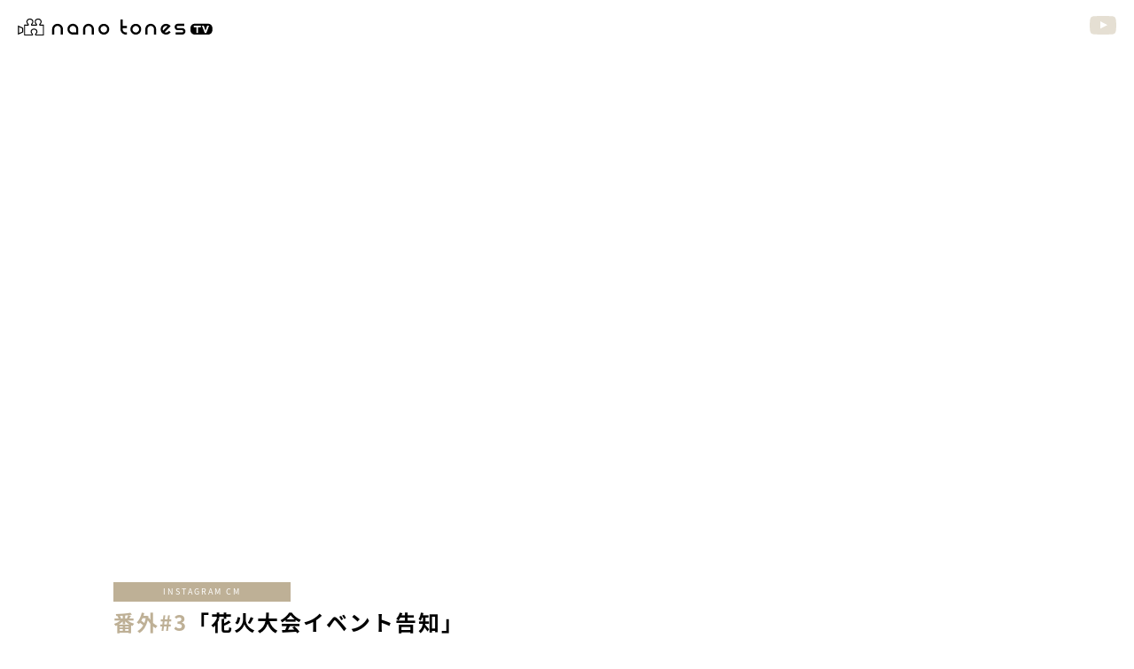

--- FILE ---
content_type: text/html
request_url: https://tv.nano-tones.com/video/b003/
body_size: 12346
content:
<!DOCTYPE html>
<html lang="ja">

<head>
<meta charset="UTF-8">
<meta name="viewport" content="width=device-width,initial-scale=1,maximum-scale=1,user-scalable=no">
<meta name="format-detection" content="telephone=no">
<link rel="shortcut icon" type="image/x-icon" href="/common/img/favicon.ico">
<link rel="apple-touch-icon" href="/common/img/apple-touch-icon.png">
<title>花火大会イベント告知｜nano tones TV</title>
<meta name="description" content="圧倒的な映像美Nano-Tonesの動画チャンネルです。人生を豊かにする様々な「個（Nano）」が作り出す想いやものを描き出し、皆さまの人生の「彩り（Tones）」を鮮やかにするお手伝いをします。">
<meta name="keywords" content="映像制作,動画制作">

<!-- +OGP setting+ -->
<meta property="og:title" content="花火大会イベント告知｜nano tones TV">
<meta property="og:url" content="http://tv.nano-tones.com/video/b003/">
<meta property="og:description" content="圧倒的な映像美Nano-Tonesの動画チャンネルです。人生を豊かにする様々な「個（Nano）」が作り出す想いやものを描き出し、皆さまの人生の「彩り（Tones）」を鮮やかにするお手伝いをします。">
<meta property="og:type" content="website">
<meta property="og:image" content="img/OGP.jpg">
<meta property="og:site_name" content="nano tones TV">
<!-- +OGP setting+ -->

<!-- +styleSheetSetting+ -->
<link rel="stylesheet" href="/common/css/base.css">
<link rel="stylesheet" href="/common/css/component.css">
<link rel="stylesheet" href="/common/css/jquery-ui.css">
<link href="https://fonts.googleapis.com/earlyaccess/notosansjapanese.css" rel="stylesheet" />
<!-- +styleSheetSetting+ -->

<!-- +svgSprite+ -->
<svg display="none" version="1.1" xmlns="http://www.w3.org/2000/svg" xmlns:xlink="http://www.w3.org/1999/xlink">
<defs>

<!-- logoA(tate) -->
<symbol symbol id="svgLogoA" viewBox="0 0 369.493 139.186">
<g>
	<path d="M236.688,78.027h-36.004c-1.131,0-2.736-0.146-3.639-1.41c-0.988-1.387-0.373-3.178-0.107-3.943l0.07-0.178
		c0.695-1.457,1.783-2.876,2.746-4.132c0.707-0.922,1.439-1.877,1.652-2.41l0.148-0.316c0.877-1.625,1.342-3.405,1.342-5.152
		c0-5.683-4.971-9.968-11.563-9.968c-6.588,0-11.561,4.286-11.561,9.968c0,1.768,0.475,3.568,1.373,5.207l0.182,0.327
		c0.008,0.013,0.014,0.024,0.02,0.036l0.193,0.358c0.33,0.542,0.879,1.257,1.412,1.954c0.959,1.252,2.045,2.671,2.738,4.128
		l0.074,0.178c0.264,0.766,0.881,2.557-0.107,3.943c-0.904,1.264-2.508,1.41-3.639,1.41h-36.037V29.062h16.564
		c0.395,0,0.652-0.029,0.816-0.059c-0.029-0.158-0.088-0.4-0.207-0.761c-0.566-1.153-1.549-2.433-2.414-3.564
		c-0.861-1.126-1.613-2.105-2.043-3.017l-0.021-0.024l-0.094-0.171c-0.02-0.036-0.039-0.073-0.059-0.109l-0.15-0.284
		c-1.072-2.103-1.639-4.399-1.639-6.669c0-7.868,6.641-13.801,15.447-13.801c8.809,0,15.449,5.933,15.449,13.801
		c0,2.378-0.621,4.786-1.799,6.97c-0.4,0.993-1.219,2.063-2.17,3.302c-0.869,1.133-1.852,2.414-2.416,3.567
		c-0.121,0.361-0.178,0.604-0.205,0.761c0.16,0.03,0.42,0.059,0.813,0.059h18.994c0.393,0,0.648-0.029,0.813-0.059
		c-0.027-0.158-0.084-0.4-0.205-0.762c-0.568-1.153-1.549-2.432-2.414-3.564c-0.863-1.127-1.611-2.106-2.045-3.019
		c-0.023-0.042-0.045-0.076-0.063-0.106l-0.051-0.087c-1.207-2.208-1.848-4.65-1.848-7.063c0-7.868,6.643-13.801,15.449-13.801
		c8.809,0,15.447,5.933,15.447,13.801c0,2.378-0.619,4.786-1.797,6.97c-0.4,0.993-1.223,2.064-2.172,3.303
		c-0.869,1.132-1.852,2.413-2.418,3.566c-0.117,0.361-0.178,0.604-0.205,0.762c0.162,0.03,0.42,0.059,0.816,0.059h16.529V78.027z
		 M199.963,74.55c0.156,0.025,0.387,0.047,0.721,0.047h32.576V32.492h-13.102c-1.158,0-2.799-0.149-3.717-1.435
		c-0.887-1.242-0.551-2.732-0.105-4.025l0.074-0.178c0.715-1.501,1.838-2.97,2.83-4.266c0.736-0.957,1.496-1.948,1.719-2.507
		l0.141-0.305c0.92-1.694,1.406-3.551,1.406-5.374c0-5.913-5.168-10.371-12.02-10.371s-12.02,4.458-12.02,10.371
		c0,1.823,0.486,3.682,1.406,5.375l0.209,0.375c0.004,0.014,0.012,0.029,0.02,0.045l0.109,0.199l-0.002,0.006
		c0.326,0.58,0.951,1.396,1.559,2.189c0.99,1.294,2.115,2.762,2.83,4.263l0.07,0.178c0.27,0.782,0.9,2.614-0.104,4.024
		c-0.918,1.286-2.561,1.435-3.715,1.435h-18.994c-1.154,0-2.797-0.149-3.715-1.435c-1.006-1.411-0.375-3.242-0.105-4.024
		l0.074-0.178c0.713-1.502,1.84-2.971,2.83-4.266c0.734-0.958,1.496-1.948,1.717-2.506l0.145-0.305
		c0.916-1.694,1.404-3.551,1.404-5.374c0-5.913-5.168-10.371-12.021-10.371c-6.85,0-12.018,4.458-12.018,10.371
		c0,1.839,0.494,3.711,1.428,5.415l0.188,0.335c0.006,0.013,0.012,0.026,0.02,0.041l0.197,0.367
		c0.344,0.565,0.914,1.308,1.467,2.032c0.992,1.294,2.115,2.762,2.83,4.263l0.072,0.178c0.445,1.293,0.781,2.783-0.105,4.025
		c-0.916,1.286-2.559,1.435-3.715,1.435h-13.135v42.105h32.608c0.332,0,0.566-0.021,0.719-0.047
		c-0.027-0.148-0.084-0.361-0.186-0.666c-0.543-1.109-1.488-2.342-2.324-3.434c-0.822-1.074-1.537-2.009-1.961-2.884l-0.012-0.012
		l-0.117-0.215c-0.025-0.043-0.049-0.085-0.07-0.127l-0.139-0.267c-1.039-2.038-1.584-4.263-1.584-6.462
		c0-7.638,6.443-13.398,14.988-13.398c8.549,0,14.992,5.76,14.992,13.398c0,2.309-0.604,4.646-1.744,6.766
		c-0.393,0.966-1.188,2.002-2.107,3.201c-0.836,1.092-1.779,2.324-2.326,3.434C200.047,74.189,199.992,74.402,199.963,74.55z
		 M117.338,74.156V32.955l23.406,10.678v19.646L117.338,74.156z M120.767,38.29v30.489l16.55-7.688V45.838L120.767,38.29z"/>
	<g>
		<path d="M2.098,121.382c0.639-1.48,1.517-2.779,2.633-3.895s2.422-1.994,3.923-2.635
			c1.499-0.639,3.091-0.959,4.774-0.959c1.718,0,3.32,0.32,4.801,0.959c1.48,0.641,2.787,1.52,3.922,2.635
			c1.133,1.115,2.021,2.414,2.663,3.895c0.638,1.482,0.959,3.082,0.959,4.803v12.344H20.89v-12.344c0-1.025-0.191-1.984-0.575-2.883
			c-0.384-0.895-0.916-1.682-1.592-2.359c-0.678-0.676-1.474-1.207-2.386-1.592c-0.916-0.383-1.886-0.574-2.908-0.574
			c-1.025,0-1.986,0.191-2.881,0.574c-0.897,0.385-1.683,0.916-2.36,1.592c-0.677,0.678-1.207,1.465-1.591,2.359
			c-0.385,0.898-0.576,1.857-0.576,2.883v12.344H1.137v-12.344C1.137,124.464,1.457,122.865,2.098,121.382z M48.432,113.839
			c1.72,0,3.319,0.32,4.802,0.959c1.48,0.641,2.779,1.52,3.896,2.635c1.114,1.115,1.993,2.412,2.633,3.896
			c0.639,1.48,0.961,3.08,0.961,4.799v12.346H48.432c-1.683,0-3.274-0.318-4.772-0.961c-1.5-0.641-2.817-1.525-3.95-2.66
			c-1.135-1.133-2.022-2.451-2.663-3.951c-0.64-1.5-0.959-3.09-0.959-4.773c0-1.719,0.32-3.318,0.959-4.799
			c0.64-1.484,1.527-2.781,2.663-3.896c1.133-1.115,2.45-1.994,3.95-2.635C45.158,114.159,46.749,113.839,48.432,113.839z
			 M55.84,133.591v-7.463c0-1.023-0.193-1.984-0.577-2.881s-0.915-1.682-1.59-2.359c-0.679-0.676-1.464-1.207-2.36-1.59
			c-0.897-0.385-1.857-0.576-2.881-0.576c-1.023,0-1.993,0.191-2.907,0.576c-0.915,0.383-1.71,0.914-2.386,1.59
			c-0.678,0.678-1.208,1.463-1.592,2.359c-0.384,0.896-0.575,1.857-0.575,2.881c0,1.025,0.191,1.996,0.575,2.908
			c0.384,0.916,0.914,1.711,1.592,2.387c0.676,0.678,1.472,1.207,2.386,1.59c0.914,0.387,1.884,0.578,2.907,0.578H55.84z
			 M72.733,121.382c0.64-1.48,1.517-2.779,2.633-3.895c1.115-1.115,2.422-1.994,3.922-2.635c1.5-0.639,3.092-0.959,4.776-0.959
			c1.717,0,3.319,0.32,4.8,0.959c1.48,0.641,2.788,1.52,3.922,2.635s2.02,2.414,2.661,3.895c0.639,1.482,0.961,3.082,0.961,4.803
			v12.344h-4.884v-12.344c0-1.025-0.19-1.984-0.577-2.883c-0.382-0.895-0.914-1.682-1.59-2.359
			c-0.678-0.676-1.474-1.207-2.386-1.592c-0.916-0.383-1.885-0.574-2.907-0.574c-1.025,0-1.986,0.191-2.881,0.574
			c-0.896,0.385-1.682,0.916-2.36,1.592c-0.677,0.678-1.206,1.465-1.59,2.359c-0.386,0.898-0.577,1.857-0.577,2.883v12.344h-4.883
			v-12.344C71.772,124.464,72.092,122.865,72.733,121.382z M106.75,126.238c0-1.719,0.318-3.32,0.959-4.801s1.518-2.777,2.635-3.896
			c1.114-1.113,2.424-1.992,3.925-2.631c1.497-0.641,3.088-0.961,4.772-0.961c1.719,0,3.318,0.32,4.8,0.961
			c1.481,0.639,2.789,1.518,3.924,2.631c1.133,1.119,2.02,2.416,2.661,3.896c0.639,1.48,0.959,3.082,0.959,4.801
			c0,1.684-0.32,3.273-0.959,4.773c-0.642,1.5-1.528,2.816-2.661,3.951c-1.135,1.135-2.442,2.021-3.924,2.662
			c-1.481,0.639-3.081,0.959-4.8,0.959c-1.685,0-3.275-0.32-4.772-0.959c-1.501-0.641-2.811-1.527-3.925-2.662
			c-1.117-1.135-1.994-2.451-2.635-3.951S106.75,127.921,106.75,126.238z M111.579,126.238c0,1.025,0.191,1.994,0.575,2.908
			c0.386,0.914,0.915,1.711,1.592,2.387c0.676,0.678,1.472,1.207,2.386,1.59c0.914,0.387,1.885,0.578,2.91,0.578
			c1.023,0,1.992-0.191,2.907-0.578c0.914-0.383,1.71-0.912,2.388-1.59c0.674-0.676,1.206-1.473,1.59-2.387
			c0.385-0.914,0.578-1.883,0.578-2.908c0-1.023-0.193-1.982-0.578-2.879c-0.384-0.896-0.916-1.684-1.59-2.361
			c-0.678-0.676-1.474-1.207-2.388-1.59c-0.915-0.385-1.884-0.576-2.907-0.576c-1.025,0-1.996,0.191-2.91,0.576
			c-0.914,0.383-1.71,0.914-2.386,1.59c-0.677,0.678-1.206,1.465-1.592,2.361C111.77,124.255,111.579,125.214,111.579,126.238z
			 M171.795,133.591v4.883h-2.414c-1.684,0-3.275-0.318-4.773-0.961c-1.5-0.641-2.818-1.525-3.951-2.66
			c-1.135-1.133-2.02-2.451-2.66-3.951s-0.961-3.09-0.961-4.773v-22.166h4.883v14.814h9.877v4.883h-9.877v2.469
			c0,1.025,0.193,1.996,0.578,2.908c0.383,0.916,0.912,1.711,1.59,2.387c0.678,0.678,1.471,1.207,2.387,1.59
			c0.912,0.387,1.883,0.578,2.908,0.578H171.795z M179.637,126.238c0-1.719,0.318-3.32,0.959-4.801
			c0.637-1.48,1.518-2.777,2.633-3.896c1.113-1.113,2.424-1.992,3.924-2.631c1.5-0.641,3.09-0.961,4.773-0.961
			c1.719,0,3.318,0.32,4.803,0.961c1.48,0.639,2.787,1.518,3.922,2.631c1.133,1.119,2.02,2.416,2.66,3.896
			c0.639,1.48,0.961,3.082,0.961,4.801c0,1.684-0.322,3.273-0.961,4.773c-0.641,1.5-1.527,2.816-2.66,3.951
			c-1.135,1.135-2.441,2.021-3.922,2.662c-1.484,0.639-3.084,0.959-4.803,0.959c-1.684,0-3.273-0.32-4.773-0.959
			c-1.5-0.641-2.811-1.527-3.924-2.662c-1.115-1.135-1.996-2.451-2.633-3.951C179.955,129.511,179.637,127.921,179.637,126.238z
			 M184.463,126.238c0,1.025,0.193,1.994,0.578,2.908c0.383,0.914,0.912,1.711,1.59,2.387c0.676,0.678,1.471,1.207,2.387,1.59
			c0.914,0.387,1.881,0.578,2.908,0.578c1.023,0,1.992-0.191,2.906-0.578c0.914-0.383,1.711-0.912,2.387-1.59
			c0.678-0.676,1.209-1.473,1.592-2.387s0.576-1.883,0.576-2.908c0-1.023-0.193-1.982-0.576-2.879s-0.914-1.684-1.592-2.361
			c-0.676-0.676-1.473-1.207-2.387-1.59c-0.914-0.385-1.883-0.576-2.906-0.576c-1.027,0-1.994,0.191-2.908,0.576
			c-0.916,0.383-1.711,0.914-2.387,1.59c-0.678,0.678-1.207,1.465-1.59,2.361C184.656,124.255,184.463,125.214,184.463,126.238z
			 M214.592,121.382c0.637-1.48,1.516-2.779,2.631-3.895s2.426-1.994,3.924-2.635c1.5-0.639,3.092-0.959,4.775-0.959
			c1.719,0,3.316,0.32,4.799,0.959c1.482,0.641,2.789,1.52,3.924,2.635c1.133,1.115,2.02,2.414,2.662,3.895
			c0.639,1.482,0.959,3.082,0.959,4.803v12.344h-4.883v-12.344c0-1.025-0.193-1.984-0.576-2.883
			c-0.385-0.895-0.914-1.682-1.592-2.359c-0.678-0.676-1.473-1.207-2.387-1.592c-0.916-0.383-1.885-0.574-2.906-0.574
			c-1.027,0-1.986,0.191-2.881,0.574c-0.898,0.385-1.684,0.916-2.359,1.592c-0.678,0.678-1.207,1.465-1.592,2.359
			c-0.385,0.898-0.576,1.857-0.576,2.883v12.344h-4.885v-12.344C213.629,124.464,213.951,122.865,214.592,121.382z M267.889,129.804
			l3.455,3.457l-1.699,1.701c-1.172,1.17-2.508,2.066-4.008,2.688c-1.498,0.623-3.072,0.934-4.717,0.934
			c-1.646,0-3.219-0.311-4.719-0.934c-1.5-0.621-2.834-1.518-4.006-2.688c-1.207-1.207-2.104-2.57-2.688-4.088
			c-0.586-1.518-0.879-3.063-0.879-4.637c0-1.572,0.293-3.107,0.879-4.609c0.584-1.498,1.48-2.852,2.688-4.059
			s2.57-2.111,4.088-2.717c1.516-0.604,3.064-0.904,4.637-0.904s3.117,0.301,4.637,0.904c1.516,0.605,2.881,1.51,4.088,2.717
			l1.699,1.701l-13.662,13.66c1.391,0.695,2.863,0.926,4.418,0.688c1.553-0.238,2.918-0.941,4.086-2.113L267.889,129.804z
			 M255.654,120.97c-1.467,1.465-2.197,3.221-2.197,5.268c0,1.135,0.258,2.213,0.768,3.238c0.439-0.439,1.107-1.105,2.004-2.004
			c0.895-0.895,1.846-1.846,2.852-2.852c1.008-1.008,1.977-1.967,2.908-2.883c0.934-0.912,1.656-1.625,2.168-2.139
			c-1.391-0.693-2.861-0.932-4.416-0.713S256.824,119.8,255.654,120.97z M302.723,113.839v4.883h-14.869
			c-0.697,0-1.281,0.236-1.754,0.713c-0.477,0.477-0.715,1.061-0.715,1.756s0.238,1.289,0.715,1.783
			c0.473,0.492,1.057,0.74,1.754,0.74h9.877c1.021,0,1.984,0.193,2.881,0.576c0.895,0.385,1.682,0.906,2.357,1.564
			s1.209,1.436,1.592,2.332c0.385,0.896,0.576,1.855,0.576,2.879c0,1.025-0.191,1.986-0.576,2.881
			c-0.383,0.896-0.916,1.684-1.592,2.359c-0.676,0.678-1.463,1.207-2.357,1.592c-0.896,0.383-1.859,0.576-2.881,0.576h-14.814
			v-4.883h14.814c0.73,0,1.334-0.238,1.811-0.713c0.475-0.477,0.711-1.08,0.711-1.813c0-0.693-0.236-1.279-0.711-1.756
			c-0.477-0.475-1.08-0.713-1.811-0.713h-9.877c-1.023,0-1.984-0.191-2.881-0.574c-0.896-0.385-1.674-0.914-2.332-1.592
			c-0.66-0.678-1.178-1.463-1.563-2.359s-0.578-1.857-0.578-2.881s0.193-1.984,0.578-2.881c0.385-0.895,0.902-1.674,1.563-2.332
			c0.658-0.658,1.436-1.18,2.332-1.563c0.896-0.385,1.857-0.576,2.881-0.576H302.723z"/>
		<path d="M358.52,112.976h-31.371c-5.563,0-10.072,4.508-10.072,10.07v5.32c0,5.561,4.51,10.068,10.072,10.068h31.371
			c5.563,0,10.07-4.508,10.07-10.068v-5.32C368.59,117.484,364.082,112.976,358.52,112.976z M341.5,121.476h-6.467v13.373h-3.793
			v-13.373h-6.361v-3.645H341.5V121.476z M354.189,134.849h-3.426l-6.596-17.018h4.432l3.891,11.818l3.891-11.818h4.408
			L354.189,134.849z"/>
	</g>
</g>
</symbol>



<!-- logoB(yoko) -->
<symbol symbol id="svgLogoB" viewBox="0 0 436.195 39.133">
<g>
	<g>
		<path d="M77.958,19.674c0.627-1.454,1.489-2.728,2.584-3.823c1.094-1.094,2.377-1.956,3.849-2.584
			c1.471-0.628,3.033-0.942,4.685-0.942c1.686,0,3.256,0.314,4.71,0.942c1.453,0.628,2.736,1.49,3.849,2.584
			c1.112,1.096,1.982,2.369,2.611,3.823c0.627,1.452,0.942,3.024,0.942,4.71V36.5h-4.792V24.384c0-1.003-0.188-1.945-0.565-2.826
			c-0.377-0.879-0.897-1.65-1.562-2.315c-0.665-0.664-1.445-1.185-2.342-1.562c-0.897-0.375-1.849-0.565-2.853-0.565
			c-1.006,0-1.948,0.189-2.827,0.565c-0.88,0.377-1.651,0.898-2.315,1.562c-0.665,0.665-1.185,1.437-1.562,2.315
			c-0.376,0.881-0.564,1.823-0.564,2.826V36.5h-4.792V24.384C77.015,22.699,77.329,21.126,77.958,19.674z M123.424,12.271
			c1.687,0,3.257,0.316,4.71,0.942c1.454,0.628,2.727,1.49,3.823,2.583c1.094,1.096,1.956,2.369,2.584,3.823s0.942,3.024,0.942,4.71
			v12.115h-12.059c-1.651,0-3.213-0.314-4.684-0.943c-1.472-0.628-2.765-1.498-3.876-2.609c-1.113-1.114-1.983-2.404-2.611-3.877
			c-0.629-1.472-0.942-3.033-0.942-4.686c0-1.686,0.313-3.256,0.942-4.71c0.628-1.454,1.499-2.728,2.611-3.823
			c1.112-1.094,2.405-1.956,3.876-2.583C120.211,12.586,121.773,12.271,123.424,12.271z M130.692,31.653V24.33
			c0-1.003-0.189-1.945-0.565-2.826c-0.377-0.879-0.897-1.65-1.562-2.314c-0.665-0.664-1.436-1.185-2.315-1.562
			c-0.88-0.377-1.822-0.565-2.826-0.565c-1.005,0-1.958,0.188-2.854,0.565c-0.898,0.377-1.679,0.898-2.341,1.562
			c-0.666,0.664-1.186,1.435-1.562,2.314c-0.377,0.881-0.565,1.823-0.565,2.826c0,1.008,0.188,1.958,0.565,2.854
			c0.376,0.899,0.896,1.68,1.562,2.344c0.663,0.664,1.443,1.185,2.341,1.562c0.896,0.377,1.848,0.564,2.854,0.564H130.692z
			 M147.269,19.674c0.628-1.454,1.489-2.728,2.584-3.823c1.094-1.094,2.377-1.956,3.85-2.584c1.471-0.628,3.033-0.942,4.684-0.942
			c1.688,0,3.257,0.314,4.711,0.942c1.453,0.628,2.737,1.49,3.85,2.584c1.112,1.096,1.982,2.369,2.611,3.823
			c0.627,1.452,0.942,3.024,0.942,4.71V36.5h-4.792V24.384c0-1.003-0.189-1.945-0.566-2.826c-0.376-0.879-0.897-1.65-1.562-2.315
			c-0.664-0.664-1.445-1.185-2.342-1.562c-0.897-0.375-1.849-0.565-2.854-0.565c-1.005,0-1.947,0.189-2.826,0.565
			c-0.88,0.377-1.652,0.898-2.315,1.562c-0.665,0.665-1.185,1.437-1.562,2.315c-0.377,0.881-0.566,1.823-0.566,2.826V36.5h-4.792
			V24.384C146.327,22.699,146.641,21.126,147.269,19.674z M180.648,24.439c0-1.688,0.314-3.258,0.942-4.712
			c0.628-1.452,1.489-2.727,2.584-3.821c1.094-1.096,2.377-1.958,3.85-2.585c1.471-0.626,3.033-0.942,4.684-0.942
			c1.686,0,3.256,0.315,4.711,0.942c1.453,0.628,2.734,1.49,3.85,2.585c1.111,1.094,1.982,2.369,2.611,3.821
			c0.627,1.454,0.941,3.024,0.941,4.712c0,1.65-0.314,3.212-0.941,4.684c-0.629,1.471-1.5,2.765-2.611,3.877
			c-1.115,1.113-2.396,1.983-3.85,2.612c-1.455,0.628-3.025,0.938-4.711,0.938c-1.651,0-3.213-0.311-4.684-0.938
			c-1.472-0.629-2.755-1.499-3.85-2.612c-1.096-1.112-1.957-2.406-2.584-3.877C180.963,27.651,180.648,26.089,180.648,24.439z
			 M185.386,24.439c0,1.006,0.188,1.956,0.566,2.854c0.377,0.898,0.897,1.678,1.562,2.342c0.663,0.664,1.444,1.185,2.342,1.56
			c0.896,0.379,1.848,0.567,2.854,0.567c1.004,0,1.956-0.188,2.854-0.567c0.896-0.375,1.678-0.896,2.342-1.56
			c0.662-0.664,1.184-1.443,1.561-2.342c0.377-0.897,0.566-1.848,0.566-2.854c0-1.005-0.189-1.947-0.566-2.828
			c-0.377-0.879-0.898-1.65-1.561-2.314c-0.664-0.664-1.445-1.184-2.342-1.562c-0.898-0.377-1.85-0.565-2.854-0.565
			c-1.006,0-1.957,0.188-2.854,0.565c-0.898,0.377-1.679,0.898-2.342,1.562c-0.665,0.664-1.185,1.435-1.562,2.314
			C185.575,22.492,185.386,23.434,185.386,24.439z M244.475,31.653v4.792h-2.371c-1.65,0-3.211-0.314-4.682-0.943
			c-1.475-0.628-2.766-1.498-3.877-2.609c-1.113-1.114-1.984-2.404-2.611-3.877c-0.629-1.472-0.943-3.033-0.943-4.686V2.581h4.793
			v14.535h9.691v4.792h-9.691v2.422c0,1.008,0.188,1.958,0.564,2.854c0.377,0.899,0.896,1.68,1.561,2.344s1.445,1.185,2.342,1.562
			c0.898,0.377,1.85,0.564,2.854,0.564H244.475z M252.168,24.439c0-1.688,0.313-3.258,0.941-4.712
			c0.627-1.452,1.488-2.727,2.584-3.821c1.094-1.096,2.379-1.958,3.85-2.585c1.471-0.626,3.033-0.942,4.684-0.942
			c1.688,0,3.258,0.315,4.711,0.942c1.455,0.628,2.736,1.49,3.85,2.585c1.113,1.094,1.982,2.369,2.611,3.821
			c0.627,1.454,0.943,3.024,0.943,4.712c0,1.65-0.316,3.212-0.943,4.684c-0.629,1.471-1.498,2.765-2.611,3.877
			c-1.113,1.113-2.395,1.983-3.85,2.612c-1.453,0.628-3.023,0.938-4.711,0.938c-1.65,0-3.213-0.311-4.684-0.938
			c-1.471-0.629-2.756-1.499-3.85-2.612c-1.096-1.112-1.957-2.406-2.584-3.877C252.481,27.651,252.168,26.089,252.168,24.439z
			 M256.905,24.439c0,1.006,0.189,1.956,0.566,2.854c0.377,0.898,0.896,1.678,1.563,2.342c0.662,0.664,1.441,1.185,2.34,1.56
			c0.898,0.379,1.85,0.567,2.854,0.567s1.955-0.188,2.854-0.567c0.896-0.375,1.678-0.896,2.342-1.56s1.186-1.443,1.563-2.342
			c0.377-0.897,0.566-1.848,0.566-2.854c0-1.005-0.189-1.947-0.566-2.828c-0.377-0.879-0.898-1.65-1.563-2.314
			c-0.664-0.664-1.445-1.184-2.342-1.562c-0.898-0.377-1.85-0.565-2.854-0.565s-1.955,0.188-2.854,0.565
			c-0.898,0.377-1.678,0.898-2.34,1.562c-0.666,0.664-1.186,1.435-1.563,2.314C257.094,22.492,256.905,23.434,256.905,24.439z
			 M286.467,19.674c0.627-1.454,1.49-2.728,2.584-3.823c1.096-1.094,2.379-1.956,3.85-2.584c1.473-0.628,3.033-0.942,4.686-0.942
			c1.686,0,3.256,0.314,4.709,0.942c1.455,0.628,2.736,1.49,3.852,2.584c1.109,1.096,1.982,2.369,2.609,3.823
			c0.629,1.452,0.941,3.024,0.941,4.71V36.5h-4.789V24.384c0-1.003-0.189-1.945-0.566-2.826c-0.377-0.879-0.898-1.65-1.561-2.315
			c-0.666-0.664-1.445-1.185-2.344-1.562c-0.896-0.375-1.848-0.565-2.852-0.565c-1.008,0-1.949,0.189-2.826,0.565
			c-0.881,0.377-1.652,0.898-2.316,1.562c-0.666,0.665-1.186,1.437-1.561,2.315c-0.377,0.881-0.566,1.823-0.566,2.826V36.5h-4.791
			V24.384C285.526,22.699,285.84,21.126,286.467,19.674z M338.766,27.938l3.393,3.393L340.491,33
			c-1.15,1.148-2.461,2.027-3.934,2.637c-1.471,0.61-3.014,0.914-4.627,0.914c-1.617,0-3.16-0.304-4.631-0.914
			c-1.473-0.609-2.783-1.488-3.932-2.637c-1.184-1.186-2.064-2.522-2.639-4.012c-0.574-1.488-0.859-3.006-0.859-4.549
			s0.285-3.051,0.859-4.524c0.574-1.469,1.455-2.799,2.639-3.983c1.186-1.185,2.521-2.072,4.012-2.665
			c1.488-0.592,3.006-0.889,4.551-0.889c1.543,0,3.059,0.297,4.549,0.889c1.488,0.593,2.826,1.48,4.012,2.665l1.668,1.669
			l-13.406,13.406c1.363,0.683,2.809,0.908,4.334,0.673c1.525-0.232,2.861-0.924,4.012-2.072L338.766,27.938z M326.76,19.27
			c-1.436,1.435-2.152,3.16-2.152,5.169c0,1.113,0.25,2.171,0.752,3.176c0.432-0.432,1.084-1.085,1.967-1.966
			c0.877-0.879,1.811-1.811,2.799-2.799c0.986-0.986,1.938-1.929,2.854-2.828c0.914-0.896,1.623-1.596,2.127-2.099
			c-1.365-0.681-2.809-0.915-4.334-0.7C329.247,17.44,327.909,18.121,326.76,19.27z M372.948,12.271v4.792h-14.59
			c-0.682,0-1.258,0.234-1.723,0.7c-0.467,0.468-0.699,1.041-0.699,1.722c0,0.683,0.232,1.265,0.699,1.749
			c0.465,0.484,1.041,0.728,1.723,0.728h9.691c1.004,0,1.945,0.189,2.826,0.566c0.877,0.375,1.648,0.888,2.316,1.534
			c0.662,0.646,1.182,1.408,1.561,2.289c0.377,0.879,0.566,1.82,0.566,2.826c0,1.005-0.189,1.947-0.566,2.826
			c-0.379,0.879-0.898,1.65-1.561,2.314c-0.668,0.665-1.439,1.184-2.316,1.561c-0.881,0.379-1.822,0.566-2.826,0.566h-14.537v-4.792
			h14.537c0.717,0,1.311-0.233,1.775-0.699c0.467-0.466,0.703-1.059,0.703-1.776c0-0.684-0.236-1.257-0.703-1.725
			c-0.465-0.466-1.059-0.699-1.775-0.699h-9.691c-1.006,0-1.947-0.188-2.826-0.564c-0.879-0.378-1.645-0.896-2.287-1.563
			c-0.648-0.663-1.16-1.435-1.535-2.315c-0.377-0.879-0.566-1.821-0.566-2.826c0-1.004,0.189-1.946,0.566-2.826
			c0.375-0.879,0.887-1.642,1.535-2.289c0.643-0.645,1.408-1.157,2.287-1.534c0.879-0.377,1.82-0.565,2.826-0.565H372.948z"/>
		<path d="M41.01,38.602c-0.621,0-1.509-0.089-2.035-0.826c-0.58-0.813-0.229-1.829-0.098-2.213l0.043-0.104
			c0.356-0.755,0.895-1.456,1.37-2.075c0.298-0.39,0.667-0.869,0.751-1.082l0.08-0.173c0.405-0.751,0.615-1.557,0.615-2.342
			c0-2.55-2.252-4.472-5.24-4.472c-2.988,0-5.24,1.922-5.24,4.472c0,0.797,0.215,1.609,0.621,2.351l0.191,0.348
			c0.14,0.23,0.397,0.566,0.646,0.891c0.481,0.629,1.018,1.33,1.367,2.065l0.043,0.101c0.139,0.404,0.489,1.421-0.09,2.233
			c-0.527,0.737-1.414,0.826-2.035,0.826H14.256V14.274h8.282c-0.249-0.476-0.691-1.055-1.084-1.568
			c-0.421-0.55-0.783-1.024-1.009-1.485l-0.094-0.167l-0.072-0.136c-0.543-1.065-0.83-2.234-0.83-3.379
			c0-3.994,3.354-7.006,7.8-7.006c4.447,0,7.801,3.012,7.801,7.006c0,1.203-0.314,2.423-0.909,3.528
			c-0.196,0.49-0.605,1.022-1.079,1.64c-0.386,0.503-0.816,1.066-1.081,1.568h9.05c-0.249-0.478-0.692-1.055-1.085-1.568
			c-0.431-0.562-0.8-1.044-1.025-1.517l-0.045-0.077c-0.612-1.116-0.935-2.352-0.935-3.574c0-3.994,3.354-7.006,7.801-7.006
			c4.447,0,7.8,3.012,7.8,7.006c0,1.203-0.314,2.423-0.91,3.528c-0.193,0.486-0.6,1.017-1.071,1.631
			c-0.391,0.51-0.824,1.075-1.089,1.577h8.262v24.328H41.01z M56.397,36.26V16.614h-5.985c-0.633,0-1.538-0.087-2.072-0.836
			c-0.521-0.73-0.324-1.587-0.096-2.253l0.042-0.104c0.368-0.775,0.921-1.497,1.411-2.135c0.311-0.406,0.695-0.906,0.785-1.133
			l0.076-0.164c0.427-0.787,0.646-1.628,0.646-2.451c0-2.661-2.348-4.666-5.46-4.666c-3.114,0-5.461,2.005-5.461,4.666
			c0,0.823,0.22,1.664,0.637,2.432l0.203,0.372c0.155,0.252,0.419,0.599,0.676,0.934c0.499,0.65,1.051,1.372,1.41,2.128l0.042,0.104
			c0.142,0.408,0.5,1.443-0.088,2.27c-0.535,0.749-1.438,0.836-2.073,0.836h-9.17c-0.633,0-1.537-0.087-2.072-0.836
			c-0.588-0.826-0.229-1.862-0.095-2.254l0.041-0.103c0.369-0.775,0.923-1.5,1.413-2.138c0.308-0.403,0.692-0.903,0.783-1.13
			l0.077-0.166c0.426-0.785,0.646-1.626,0.646-2.449c0-2.661-2.348-4.666-5.462-4.666c-3.113,0-5.461,2.005-5.461,4.666
			c0,0.831,0.224,1.678,0.647,2.451l0.197,0.358c0.146,0.241,0.413,0.589,0.671,0.927c0.498,0.648,1.05,1.371,1.412,2.13
			l0.042,0.103c0.236,0.685,0.433,1.541-0.089,2.271c-0.534,0.749-1.438,0.836-2.072,0.836h-6V36.26h15.281
			c-0.242-0.443-0.65-0.977-1.014-1.451c-0.402-0.524-0.75-0.979-0.97-1.424l-0.106-0.19l-0.066-0.13
			c-0.527-1.031-0.804-2.164-0.804-3.277c0-3.883,3.258-6.812,7.579-6.812s7.58,2.929,7.58,6.812c0,1.171-0.306,2.357-0.884,3.429
			c-0.189,0.473-0.583,0.988-1.039,1.584c-0.362,0.471-0.76,0.992-1.017,1.46H56.397z M0.425,15.964l11.985,5.468v9.923
			L0.425,36.926V15.964z M2.764,33.255l7.306-3.393v-6.928l-7.306-3.333V33.255z"/>
	</g>
	<path d="M426.038,12.206h-29.818c-5.287,0-9.57,4.286-9.57,9.573v5.055c0,5.287,4.283,9.573,9.57,9.573h29.818
		c5.287,0,9.572-4.286,9.572-9.573v-5.055C435.61,16.491,431.325,12.206,426.038,12.206z M409.862,20.286h-6.146v12.711h-3.607
		V20.286h-6.043v-3.465h15.797V20.286z M421.924,32.997h-3.256l-6.27-16.176h4.211l3.697,11.233l3.697-11.233h4.189L421.924,32.997z
		"/>
</g>
</symbol>


<!-- tittle -->
<symbol symbol id="svgYoutube" viewBox="0 0 74.472 52.379">
<g>
	<path d="M73.728,11.3c0,0-0.728-5.132-2.96-7.392c-2.832-2.967-6.006-2.981-7.462-3.155C52.884,0,37.252,0,37.252,0
		H37.22c0,0-15.632,0-26.054,0.753C9.71,0.927,6.537,0.941,3.704,3.908C1.472,6.168,0.745,11.3,0.745,11.3S0,17.326,0,23.353v5.65
		c0,6.026,0.745,12.053,0.745,12.053s0.727,5.132,2.959,7.392c2.833,2.966,6.554,2.872,8.212,3.184
		c5.957,0.571,25.319,0.748,25.319,0.748s15.648-0.023,26.07-0.777c1.456-0.174,4.63-0.188,7.462-3.154
		c2.232-2.26,2.96-7.392,2.96-7.392s0.744-6.026,0.744-12.053v-5.65C74.472,17.326,73.728,11.3,73.728,11.3z M29.548,35.849
		l-0.004-20.924l20.123,10.499L29.548,35.849z"/>
</g>
</symbol>


<!-- tittle -->
<symbol symbol id="svgFacebook" viewBox="0 0 100 100">
<g>
	<path d="M50.076,0.835c-27.151,0-49.166,22.014-49.166,49.166c0,27.156,22.014,49.164,49.166,49.164
		c27.156,0,49.167-22.008,49.167-49.164C99.243,22.85,77.232,0.835,50.076,0.835z M60.61,50.019h-6.89c0,11.005,0,24.563,0,24.563
		H43.51c0,0,0-13.42,0-24.563h-4.855v-8.678h4.855v-5.618c0-4.021,1.909-10.305,10.303-10.305l7.563,0.03v8.426c0,0-4.598,0-5.488,0
		c-0.895,0-2.167,0.444-2.167,2.365v5.102h7.784L60.61,50.019z"/>
</g>
</symbol>

<!-- tittle -->
<symbol symbol id="svgInstagram" viewBox="0 0 100 100">
<g>
	<g>
		<path d="M53.024,46.388v-0.102c-0.018,0.036-0.045,0.072-0.069,0.102H53.024z"/>
		<path d="M50.076,0.835c-27.154,0-49.166,22.014-49.166,49.166c0,27.156,22.011,49.164,49.166,49.164
			c27.153,0,49.167-22.008,49.167-49.164C99.243,22.85,77.229,0.835,50.076,0.835z M36.656,73.496H26.115V41.797h10.542V73.496z
			 M31.384,37.463h-0.069c-3.535,0-5.822-2.437-5.822-5.479c0-3.109,2.359-5.479,5.96-5.479c3.607,0,5.828,2.371,5.894,5.479
			C37.347,35.027,35.06,37.463,31.384,37.463z M74.66,73.496H64.121V56.535c0-4.26-1.524-7.17-5.341-7.17
			c-2.908,0-4.646,1.968-5.407,3.858c-0.279,0.678-0.349,1.614-0.349,2.568v17.705H42.487c0,0,0.135-28.729,0-31.699h10.537v4.489
			c1.404-2.167,3.907-5.233,9.501-5.233c6.932,0,12.135,4.525,12.135,14.265V73.496z"/>
	</g>
</g>
</symbol>

<!-- tittle -->
<symbol symbol id="svgTwitter" viewBox="0 0 100 100">
<g>
	<path d="M50.076,0.835c-27.151,0-49.166,22.014-49.166,49.166c0,27.156,22.014,49.164,49.166,49.164
		c27.153,0,49.167-22.008,49.167-49.164C99.243,22.85,77.229,0.835,50.076,0.835z M69.628,39.978c0.021,0.432,0.03,0.864,0.03,1.303
		c0,13.328-10.146,28.698-28.702,28.698c-5.698,0-10.998-1.668-15.463-4.531c0.792,0.091,1.594,0.139,2.407,0.139
		c4.729,0,9.075-1.608,12.525-4.315c-4.411-0.084-8.138-3.001-9.419-7.004c0.615,0.114,1.246,0.18,1.896,0.18
		c0.921,0,1.813-0.126,2.656-0.354c-4.609-0.931-8.09-5.004-8.09-9.889c0-0.042,0-0.084,0-0.126c1.362,0.756,2.917,1.207,4.57,1.261
		c-2.707-1.807-4.486-4.897-4.486-8.396c0-1.849,0.499-3.583,1.366-5.071c4.972,6.104,12.408,10.119,20.79,10.539
		c-0.171-0.738-0.261-1.506-0.261-2.298c0-5.57,4.518-10.083,10.09-10.083c2.899,0,5.521,1.225,7.361,3.181
		c2.296-0.45,4.456-1.291,6.406-2.449c-0.756,2.358-2.353,4.333-4.435,5.582c2.04-0.24,3.984-0.786,5.791-1.584
		C73.31,36.779,71.6,38.556,69.628,39.978z"/>
</g>
</symbol>

<!-- tittle -->
<symbol symbol id="" viewBox="">
</symbol>

<!-- tittle -->
<symbol symbol id="" viewBox="">
</symbol>

<!-- tittle -->
<symbol symbol id="" viewBox="">
</symbol>

		
</defs>
</svg>
<!-- +svgSprite+ -->

<!-- +googleAnalytics+ -->
<!-- Google tag (gtag.js) -->
<script async src="https://www.googletagmanager.com/gtag/js?id=G-8923X5WEGP"></script>
<script>
  window.dataLayer = window.dataLayer || [];
  function gtag(){dataLayer.push(arguments);}
  gtag('js', new Date());

  gtag('config', 'G-8923X5WEGP');
</script>
<!-- End Google tag (gtag.js) -->

<!-- +googleAnalytics+ -->
</head>

<body id="top">

<!----------------- [[[[ baseArea ]]]] ----------------->
<div class="base_area" id="baseArea">

<!------------ [[[ mainArea ]]] ------------>
<div class="main_area" id="mainArea">

<!-- +headerArea+ -->
<header class="header_area_pc" id="headerAreaPc">

<div class="header_area_inner clearfix">

<!-- logo -->
<h1 class="header_logo_pc">
<a href="/">
<svg class="svg_header_logo">
<title>nano-tones</title><desc>nano-tones</desc>
<use xlink:href="#svgLogoB"/>
</svg>
</a>
</h1>


<!-- snsNavi -->
<nav class="sns_nav_pc">
<ul class="clearfix">
<li><a href="https://www.youtube.com/channel/UCNsDE7EgCLNu392JBixdCmA" target="_blank">
<svg class="svg_header_youtube"><title>youtube</title><desc>youtube</desc><use xlink:href="#svgYoutube"/></svg>
</a></li>
</nav><!-- /.sns_nav_pc -->


</div><!-- /.header_area_inner -->

</header><!-- /.header_area_pc -->
<!-- +headerArea+ -->

<!---------- [[ contentArea ]] ---------->
<div class="content_area" id="contentArea">


<div class="limited_area">



<!-- ■■video -->

<article class="top_video_arti limit">
<!--
<h2 class="heading2_001"><strong>LEATEST</strong> VIDEO
<span>最新のビデオ</span></h2>
-->

<!-- ■video one -->
<section class="video_sect_03">

<div class="youtube video_box01">
<iframe width="560" height="315" src="https://www.youtube.com/embed/bhgmxY1ljsY?rel=0" frameborder="0" allowfullscreen></iframe>
</div><!-- /.youtube -->

<header class="video_txt mb1p">
<span>INSTAGRAM CM</span>
<h3><strong>番外#3</strong>「花火大会イベント告知」</h3>
<p>毎年開催され、多くの人が訪れる横浜花火大会。開催地周辺の各施設では様々なイベントが行われます。
ナノトーンズではWEBCMを制作。イベントの様子をまとめました。
</p>
</header>
<!-- SNS share -->
<section class="sns_share_sect">
<iframe src="https://www.facebook.com/plugins/share_button.php?href=http%3A%2F%2Ftv.nano-tones.com%2Fvideo%2F001%2F&layout=button&size=small&mobile_iframe=true&appId=244477239080107&width=61&height=20" width="61" height="20" style="border:none;overflow:hidden" scrolling="no" frameborder="0" allowTransparency="true"></iframe>

<a href="https://twitter.com/share" class="twitter-share-button">Tweet</a> <script>!function(d,s,id){var js,fjs=d.getElementsByTagName(s)[0],p=/^http:/.test(d.location)?'http':'https';if(!d.getElementById(id)){js=d.createElement(s);js.id=id;js.src=p+'://platform.twitter.com/widgets.js';fjs.parentNode.insertBefore(js,fjs);}}(document, 'script', 'twitter-wjs');</script>
</section>
<!-- SNS share -->
</section><!-- /.video_sect_02 -->


<!-- ■comment -->
<section class="comment_sect01 clearfix">
<div class="comment_sect01_left">
<figure><img src="img/image01.jpg"></figure>
</div>

<div class="comment_sect01_right comment_txt_box">
<h4>CREATOR COMMENT</h4>
<p>案件を頂いたのが1年前。ナノトーンズでは前年の様子を収録しました。
イベントは限られた時間での撮影ということに加え、催し物が平行して同時間帯に行われるため、複数のカメラを用意しての撮影になりました。
想像以上の来場客の多さで苦労もありましたが、ロケーションの素晴らしさも相まってスケール感を表現できたと思います。
</p>
</div>
</section><!-- /.comment_sect01 -->


<!-- ■btn -->
<!-- <div class="btn01">
<a href="" target="_blank">○○○</a>
</div> -->

<!-- +videoBackLinks+ -->
<section class="link_box clearfix">
<!-- ■btn -->
<div class="btn02">
<a href="/">nano tones TVトップへ戻る</a>
</div>

<!-- ■btn -->
<div class="btn02">
<a href="http://nano-tones.com/" target="_blank">nano tones TV運営会社</a>
</div>
</section>
<!-- +videoBackLinks+ -->

</article><!-- /.video_arti -->






</div><!-- /.limited_area -->
</div><!-- /.content_area /#contentArea -->
<!-------- [[ contentArea / end ]] -------->


<!-- +footerArea+ -->
<!-- ■footer -->
<footer class="footer_area">

<!-- footerLogo -->
<div class="footer_logo">
<a href="/">
<svg class="svg_header_logo">
<title>nano-tones</title><desc>nano-tones</desc>
<use xlink:href="#svgLogoB"/>
</svg>
</a>
</div>

<!-- footerSnsNavi -->
<nav class="footer_sns_nav">
<ul class="clearfix">
<li><a href="https://www.youtube.com/channel/UCNsDE7EgCLNu392JBixdCmA" target="_blank">
<svg class="svg_header_youtube"><title>youtube</title><desc>youtube</desc><use xlink:href="#svgYoutube"/>
</svg>
</a>
</li>
</nav><!-- /.sns_nav_pc -->


<!-- footerOtherPageNavi -->
<!--<nav class="footer_otherpage_nav">
<ul class="clearfix">
<li><a href="#">利用規約</a></li>
<li><a href="#">プライバシーポリシー</a></li>
<li><a href="#">お問い合せ</a></li>
</nav> /.sns_nav_pc -->


<small class="footer_copy">COPYRIGHT © 2017 nano tones</small>

</footer>

<!-- +footerArea+ -->

</div><!-- /.main_area /#mainArea -->
<!------------ [[[ mainArea / end ]]] ------------>

</div><!-- /.base_area /#baseArea -->
<!----------------- [[[[ baseArea / end ]]]] ----------------->

</body>

<!-- +javaScriptSetting+ -->
<!--[if lt IE 9]><script src="/common/js/html5shiv-printshiv.min.js"></script><![endif]-->
<script src="/common/js/jquery-3.1.1.min.js"></script>
<script src="/common/js/jquery-ui.js"></script>
<script src="/common/js/jquery.easing.1.3.js"></script>
<script src="/common/js/common.js"></script>
<!-- +javaScriptSetting+ -->


</html>

--- FILE ---
content_type: text/css
request_url: https://tv.nano-tones.com/common/css/base.css
body_size: 1750
content:
@charset "UTF-8";

/* -----------------------------------------------
 *  	         base style setting
 * ----------------------------------------------- */

/* =========== base =========== */
html {
  margin: 0;
  padding: 0;
  font-size: 62.5%;
}

body {
  position: relative;
  margin: 0;
  padding: 0;
  color: #000000;
  word-wrap: break-word;
  font-size: 14px;
  font-size: 1.4rem;
  font-family: "Noto Sans Japanese","メイリオ", "Meiryo", "游ゴシック", "游ゴシック体", "Yu Gothic", YuGothic, "ヒラギノ角ゴ ProN W3", "Hiragino Kaku Gothic ProN", "ヒラギノ角ゴ Pro W3", "Hiragino Kaku Gothic Pro", "ＭＳ Ｐゴシック", sans-serif;
  line-height: 1.6;
	opacity:0;

  overflow-wrap: break-word;
  -webkit-font-smoothing: antialiased;
  -webkit-text-size-adjust: 100%;
      -ms-text-size-adjust: 100%;
          text-size-adjust: 100%;
}
@media only screen and (max-width: 48em) {
  body {
    font-size: 12px;
    font-size: 1.2rem;
  }
}

article,
aside,
figure,
figcaption,
details,
footer,
header,
hgroup,
nav,
section,
summary,
div,
h1,
h2,
h3,
h4,
h5,
h6,
p,
ul,
ol,
li,
dl,
dt,
dd {
  margin: 0;
}

ul,
input {
  padding: 0;
}

article,
aside,
figure,
figcaption,
details,
footer,
header,
hgroup,
nav,
section,
summary,
div,
h1,
h2,
h3,
h4,
h5,
h6,
ul,
ol,
li,
dl,
dt,
dd,
th,
td {
  box-sizing: border-box;
}

article,
aside,
figure,
figcaption,
details,
footer,
header,
hgroup,
nav,
section,
summary {
  display: block;
}

img {
  width: 100%;
  width: 100%\9;
  border: none;
  vertical-align: middle;
}

svg{width:100%;}

a {
	text-decoration: underline;
	color: #505050;
	}
a:hover {
	text-decoration:none;
	}

/* clearfix */
.clearfix:after {
  display: block;
  visibility: hidden; 
  clear: both;
  height: 0;
  content: "";
}
/* =========== youtube setting =========== */
.youtube {
  position: relative;
  width: 100%;
  padding-top: 56.19%;
}
.youtube iframe {
  position: absolute;
  top: 0;
  right: 0;
  width: 100% !important;
  height: 100% !important;
}
/* =========== limit =========== */
.limited_area{
	width:98%;
	margin:0 auto;
	}

.limit{
	margin:0 auto;
	max-width:1024px;
	}


/* =========== pageBase =========== */
div.base_area {
  position: relative;
  margin:0;
  padding:0;
  min-width: 320px;
  width: 100%;
}

/* =========== mainArea =========== */
div.main_area {
  margin:0;
  padding:0;
}


/* =========== headerArea =========== */
header.header_area_pc{
	position:fixed;
	top:0;
	left:0;
	width:100%;
	margin:0;
	padding:0;
	z-index:999;
	background-color:#ffffff;
	}

/* logoTitle */
header.header_area_pc div.header_area_inner{
	margin:0;
	padding:18px 20px;
	}
h1.header_logo_pc{
	float:left;
	margin:0;
	padding:0;
	line-height:0;
	}
h1.header_logo_pc a{
	display:block;
	text-decoration:none;
	}
/* logo */
svg.svg_header_logo{
	width:220px;
	height:25px;
	fill:#000000;
	}
svg.svg_header_logo:hover{
	fill:#333333;
	transition:0.6s;
	}

/* snsNavi */
nav.sns_nav_pc{
	float:right;
	}
nav.sns_nav_pc ul{
	list-style:none;
	line-height:0;
	}
nav.sns_nav_pc ul li{
	display:inline-block;
	margin:0 5px 0 0;
	padding:0;
	line-height:0;
	}
nav.sns_nav_pc ul li:last-child{
	margin-right:0px;
	}
nav.sns_nav_pc ul li svg{
	}
svg.svg_header_youtube{
	width:30px;
	height:21px;
	fill:#e5dfd3;
	}
svg.svg_header_facebook{
	}
svg.svg_header_instagram{
	}
svg.svg_header_twitter{
	}

/* gNav_pc */
nav.gnav_pc{
	margin:0;
	padding:0;
	background-color:#000;
	}
ul.gnav_list_pc{
	margin:0 auto;
	list-style:none;
	}
ul.gnav_list_pc li{
	display:inline-block;
	margin:0;
	padding:0;
	text-align:center;
	width:calc(100% / 6);
	}
ul.gnav_list_pc li a{
	display: inline-block;
	width:100%;
	padding:15px 0;
	text-decoration:none;
	letter-spacing:1.2px;
	color:#FFF;
	}
ul.gnav_list_pc li a:hover{
	background-color:#333;
	transition:0.6s;
	}

/* 768px */
@media only screen and (max-width: 48em) {
ul.gnav_list_pc li{
	display:inline-block;
	margin:0;
	padding:0;
	text-align:center;
	width:calc(100% / 3);
	}
ul.gnav_list_pc li a{
	display: inline-block;
	width:100%;
	padding:5px 0;
	text-decoration:none;
	letter-spacing:1.2px;
	color:#FFF;
	}
}

/* =========== headerArea =========== */



/* =========== contentArea =========== */
div.content_area {
  position: relative;
	width:100%;
	margin:0;
	padding:0 0 5% 0;
}
/* 1024px */
@media only screen and (max-width: 64em) {
div.content_area {
}
}
/* 480px */
@media only screen and (max-width: 30em) {
div.content_area {
}
}


/* =========== footerArea =========== */
footer.footer_area {
	position:relative;
	width:100%;
  margin:0;
  padding:50px 0;
	background-color:#ffffff;
	text-align:center;
	border-top:solid 2px #e5dfd3;
}

/* footerLogo */
div.footer_logo{
	margin:0 auto 20px;
	}
	
div.footer_logo a{
	display: inline-block;
	}
div.footer_logo a svg{
	width:194px;
	height:20px;
	fill:#000000;
	}
div.footer_logo a:hover svg{
	fill:#333333;
	transition:0.6s;
	}


/* snsNavi */
nav.footer_sns_nav{
	margin:0 0 20px 0;
	}
nav.footer_sns_nav ul{
	margin:0 auto;
	list-style:none;
	line-height:0;
	}
nav.footer_sns_nav ul li{
	display:inline-block;
	margin:0 5px 0 0;
	padding:0;
	line-height:0;
	}
nav.footer_sns_nav ul li:last-child{
	margin-right:0px;
	}
nav.sns_nav_pc ul li svg{
	}
svg.svg_header_youtube{
	width:30px;
	height:21px;
	fill:#e5dfd3;
	}
svg.svg_header_facebook{
	}
svg.svg_header_instagram{
	}
svg.svg_header_twitter{
	}


/* footerOtherPageNavi */
nav.footer_otherpage_nav{
	margin:0 0 20px 0;
	}	
nav.footer_otherpage_nav ul{
	text-align:center;
	}
nav.footer_otherpage_nav ul li{
	display:inline-block;
	margin:0 10px 0 0;
	font-size:1.0em;
	font-size:10px;
	}
nav.footer_otherpage_nav ul li:last-child{
	margin:0 0 0 0;
	}
nav.footer_otherpage_nav ul li::after{
	content:"　/";
	}
nav.footer_otherpage_nav ul li:last-child::after{
	content:none;
	}

nav.footer_otherpage_nav ul li a{
	text-decoration:none;
	}





/* footer_copy */
small.footer_copy{
	text-align:center;
	font-size:1.2em;
	font-size:12px;
	letter-spacing:2px;
	}

/* 480px */
@media only screen and (max-width: 30em) {

}






/* 1400px */
@media only screen and (max-width: 87.5em) {
}
/* 1024px */
@media only screen and (max-width: 64em) {
}
/* 960px */
@media only screen and (max-width: 60em) {
}
/* 768px */
@media only screen and (max-width: 48em) {
}
/* 720px */
@media only screen and (max-width: 45em) {
}
/* 600px */
@media only screen and (max-width: 37.5em) {
}
/* 480px */
@media only screen and (max-width: 30em) {
}
/* 320px */
@media only screen and (max-width: 20em) {
}

--- FILE ---
content_type: text/css
request_url: https://tv.nano-tones.com/common/css/component.css
body_size: 2251
content:
@charset "UTF-8";

/* -----------------------------------------------
 *  	         component.css
 * ----------------------------------------------- */



h2.heading2_001{
	position:relative;
	margin:0 0 3% 0;
	color:#000000;
	font-size:2.6em;
	font-size:26px;
	letter-spacing:6px;
	font-weight:normal;
	line-height:1.2;
	text-align:center;
	}
h2.heading2_001 strong{
	color: #dbd4c7;
	font-weight:normal;
	}
h2.heading2_001 span{
	display:block;
	font-size:1.4em;
	font-size:14px;
	font-weight:normal;
	}
/* line */
h2.heading2_001::after{
	display:block;
	content:"";
	position:absolute;
	bottom:50%;
	width:100%;
	height:1px;
	background-color:#dbd4c7;
	z-index:-2;
	}
/* whiteBack */
h2.heading2_001::before{
	display:block;
	content:"";
	position:absolute;
	top:0;
	left:0;
	right:0;
	width:40%;
	height:100%;
	margin:0 auto;
	background-color:#ffffff;
	z-index:-1;
	}

/* =========== mainVarea =========== */

article.top_slide_arti{
	position:relative;
	margin:0 0 5% 0;
	padding:0;
	width:100%;
	max-width:100%;/* スライドが1つの場合はmax1024 */
	margin:0 auto 5%;/* スライドが1つの場合のみ */
	}
	
div.main_slider{
	margin:0;
	padding:0;
	line-height:0;
	}

/* スライド単体 */
div.main_slider div.main_slide_item{
	position:relative;
	}
/* リンク付の場合 */
div.main_slider div.main_slide_item a{
	position:relative;
	display:block;
	margin:0;
	padding:0;
	line-height:0;
	outline:none;
	}


/* 黒隠し */
div.main_slider div.main_slide_item a::before{
	display:block;
	content:"";
	position:absolute;
	bottom:0;
	left:0;
	width:100%;
	height:20%;
	z-index:110;
	background-color:#000;
	opacity:0.2;
	transition:0.3s;
	}
/* 480px */
@media only screen and (max-width: 30em) {
div.main_slider div.main_slide_item a::before{
	height:25%;
	}
}
/* hover */
div.main_slider div.main_slide_item a:hover::before{
	height:100%;
	opacity:0.5;
	}
/* 480px */
@media only screen and (max-width: 30em) {
div.main_slider div.main_slide_item a:before{
	height:100%;
	opacity:0.5;
	}
}

/* ビデオアイコン設置 */
div.main_slider div.main_slide_item a.is_video::after{
	display:block;
	content:"";
	position:absolute;
	top:0;
	bottom:0;
	left:0;
	right:0;
	margin:auto;
	width:100px;
	height:100px;
	z-index:130;
	transform: scale(1.0,1.0);
	background:url(/common/img/svg_ariganle_cirle_white.png) no-repeat center center;
	background-size:cover;
	}
/* 480px */
@media only screen and (max-width: 30em) {
div.main_slider div.main_slide_item a.is_video::after{
	width:70px;
	height:70px;
	}
}
/* hover */
div.main_slider div.main_slide_item a.is_video:hover::after{
	transform: scale(1.1,1.1);
	transition:0.3s;
	}


/* テキスト設定==================== */
h2.main_slide_txt{
	position:absolute;
	bottom:5%;
	left:3%;
	color:#FFF;
	font-size:3.0em;
	font-size:30px;
	letter-spacing:3px;
	line-height:1.3;
	z-index:120;
	}
h2.main_slide_txt span{
	display:block;
	font-size:2.0em;
	font-size:20px;
	}
/* 1400px */
@media only screen and (max-width: 87.5em) {
h2.main_slide_txt{
	font-size:3.0em;
	font-size:30px;
	}
h2.main_slide_txt span{
	font-size:2.0em;
	font-size:20px;
	}
}
/* 1024px */
@media only screen and (max-width: 64em) {
}
/* 960px */
@media only screen and (max-width: 60em) {
h2.main_slide_txt{
	font-size:2.5em;
	font-size:25px;
	}
h2.main_slide_txt span{
	font-size:1.5em;
	font-size:15px;
	}
}
/* 768px */
@media only screen and (max-width: 48em) {
h2.main_slide_txt{
	font-size:2.0em;
	font-size:20px;
	}
h2.main_slide_txt span{
	font-size:1.0em;
	font-size:10px;
	}
}
/* 480px */
@media only screen and (max-width: 30em) {
h2.main_slide_txt{
	font-size:1.7em;
	font-size:17px;
	letter-spacing:2px;
	}
h2.main_slide_txt span{
	font-size:1.0em;
	font-size:10px;
	}
}
/* スライド単体==================== */



/* メインメッセージエリア */
article.message_arti{
	margin:0 auto 5%;
	padding:50px;
	border:solid 1px #dbd4c7;
	background:url(../../top/img/message_back.jpg) no-repeat center center;
	background-size:cover;
	text-align:center;
	}

article.message_arti svg.svg_message_logo{
	width:180px;
	height:73px;
	margin:0 0 10px 0;
	}

article.message_arti p{
	letter-spacing:2px;
	line-height:1.8;
	}

/* 480px */
@media only screen and (max-width: 30em) {
article.message_arti{
	padding:20px 10px;
	}
article.message_arti svg.svg_message_logo{
	width:130px;
	height:53px;
	margin:0 0 5px 0;
	}
article.message_arti p{
	letter-spacing:2px;
	line-height:1.8;
	font-size:10px;
	}
article.message_arti p > br{
	display:none;
	}
}


/* トップビデオエリア */

article.top_video_arti{
	margin:0 auto 5%;
	}

section.video_sect_01{
	text-decoration:none;
	margin:0 0 5% 0;
	}
section.video_sect_02{
	float:left;
	width:48%;
	margin:0 4% 5% 0;
	text-decoration:none;
	}
section.video_sect_03{
	text-decoration:none;
	margin:0 0 5% 0;
	}
	
article.top_video_arti section.video_sect_02:nth-child(even){
	margin-right:0;
	}
/* 768px */
@media only screen and (max-width: 48em) {
section.video_sect_02{
	float:none;
	width:100%;
	margin:0 0 5% 0;
	text-decoration:none;
	}
}

section.video_sect_01 a,section.video_sect_02 a{
	display:block;
	text-decoration:none;
	}
figure.video_image{
	position:relative;
	margin:0 0 3% 0;
	transition:all 0.3s;
	}

/* ビデオアイコン設置 */
section.video_sect_01 a figure.video_image::after , section.video_sect_02 a figure.video_image::after{
	display:block;
	content:"";
	position:absolute;
	top:0;
	bottom:0;
	left:0;
	right:0;
	margin:auto;
	width:100px;
	height:100px;
	z-index:130;
	transform: scale(1.0,1.0);
	background:url(/common/img/svg_ariganle_cirle_white.png) no-repeat center center;
	background-size:cover;
	transition:all 0.3s;
	}
/* hover */
section.video_sect_01 a:hover figure.video_image, section.video_sect_02 a:hover figure.video_image{
	filter:brightness(80%);
	}
section.video_sect_01 a:hover figure.video_image::after, section.video_sect_02 a:hover figure.video_image::after{
	transform: scale(1.1,1.1);
	}


/* txtArea */
header.video_txt{
	}	
header.video_txt span{
	display:block;
	padding:4px 0;
	width:200px;
	text-align:center;
	background-color:#beb096;
	color:#FFF;
	font-size:0.9em;
	font-size:9px;
	font-weight:nomal;
	letter-spacing:2px;
	}
header.video_txt h3{
	display:block;
	padding:4px 0;
	font-size:2.4em;
	font-size:24px;
	font-weight:bold;
	letter-spacing:2px;
	}
header.video_txt h3 > strong{
	color:#beb096;
	}

@media only screen and (max-width: 48em) {
header.video_txt h3{
	font-size:2.0em;
	font-size:20px;
	}
}




/* youtube埋め込みのBOX */
.video_box01{
	margin:0 0 2% 0;
	}

/* SNS share sect */
section.sns_share_sect{
	margin:0 0 1% 0;
	}






/* クリエイターコメント */
section.comment_sect01{
	padding:3%;
	margin:0 0 5% 0;
	background-color:#f7f4ef;
	}
section.comment_sect01 div.comment_sect01_left{
	float:left;
	width:49%;
	margin:0 2% 0 0;
	padding:0;
	}
section.comment_sect01 div.comment_sect01_right{
	float:left;
	width:49%;
	margin:0;
	padding:0;
	}

.comment_txt_box{
	}
.comment_txt_box h4{
	margin:0 0 10px 0;
	font-size:1.8em;
	font-size:18px;
	line-height:1.8;
	letter-spacing:2px;
	color:#beb096;
	}
.comment_txt_box p{
	font-size:1.4em;
	font-size:14px;
	line-height:2.0;
	letter-spacing:2px;
	}

/* 768px */
@media only screen and (max-width: 48em) {
section.comment_sect01 div.comment_sect01_left{
	float:none;
	width:100%;
	margin:0 0 3% 0;
	}
section.comment_sect01 div.comment_sect01_right{
	float:none;
	width:100%;
	}
}






.btn01{
	margin:0 0 3% 0;
	}
.btn01 a{
	display:block;
	width:100%;
	margin:0 auto;
	padding:30px 0;
	text-align:center;
	font-size:1.8em;
	font-size:18px;
	line-height:0;
	border:solid #2d2d2d 2px;
	background-color:#2d2d2d;
	color:#FFF;
	text-decoration:none;
	box-sizing:border-box;
	}

.btn01 a:hover{
	background-color:#ffffff;
	color:#2d2d2d;
	transition:0.3s;
	}
/* 768px */
@media only screen and (max-width: 48em) {
.btn01 a{
	width:100%;
	}
}


/* videoBackLinks */
section.link_box{
	margin:0 0 1% 0;
	}

div.btn02{
	float:left;/* left */
	width:48.5%;/* 48 */
	margin:0 3% 1% 0;/* 0 4% 1% 0 */
	}
div.btn02:nth-child(2n){
	margin-right:0;
	}
	
.btn02 a{
	display:block;
	width:100%;
	margin:0 auto;
	padding:30px 0;
	text-align:center;
	font-size:1.8em;
	font-size:18px;
	line-height:0;
	border:solid #beb096 2px;
	background-color:#beb096;
	color:#FFF;
	text-decoration:none;
	box-sizing:border-box;
	}

.btn02 a:hover{
	background-color:#ffffff;
	color:#beb096;
	transition:0.3s;
	}
/* 768px */
@media only screen and (max-width: 48em) {
div.btn02{
	float:none;
	width:100%;
	margin:0 2% 1% 0;
	}
.btn02 a{
	width:100%;
	}
}



/* ========== marginBottom ========== */
.mb0{ margin-bottom:0 !important; }
.mb10{ margin-bottom:10px !important; }
.mb20{ margin-bottom:20px !important; }
.mb30{ margin-bottom:30px !important; }
.mb40{ margin-bottom:40px !important; }
.mb50{ margin-bottom:50px !important; }
.mb60{ margin-bottom:60px !important; }
.mb70{ margin-bottom:70px !important; }
.mb80{ margin-bottom:80px !important; }
.mb90{ margin-bottom:90px !important; }
.mb100{ margin-bottom:100px !important; }

/* ========== marginBottomParcent ========== */
.mb0p{ margin-bottom:0 !important; }
.mb1p{ margin-bottom:1% !important; }
.mb2p{ margin-bottom:2% !important; }
.mb3p{ margin-bottom:3% !important; }
.mb05p{ margin-bottom:5% !important; }
.mb10p{ margin-bottom:10% !important; }
.mb20p{ margin-bottom:20% !important; }
.mb30p{ margin-bottom:30% !important; }
.mb40p{ margin-bottom:40% !important; }
.mb50p{ margin-bottom:50% !important; }
.mb60p{ margin-bottom:60% !important; }
.mb70p{ margin-bottom:70% !important; }
.mb80p{ margin-bottom:80% !important; }
.mb90p{ margin-bottom:90% !important; }
.mb100p{ margin-bottom:100% !important; }


/* ========== txt-align ========== */
.txt_left{text-align:left !important;}
.txt_center{text-align:center !important;}
.txt_right{text-align:right !important;}
.txt_just{text-align:justify !important;}



/* ======================parts====================== */

/* 1400px */
@media only screen and (max-width: 87.5em) {
}
/* 1024px */
@media only screen and (max-width: 64em) {
}
/* 960px */
@media only screen and (max-width: 60em) {
}
/* 768px */
@media only screen and (max-width: 48em) {
}
/* 720px */
@media only screen and (max-width: 45em) {
}
/* 600px */
@media only screen and (max-width: 37.5em) {
}
/* 480px */
@media only screen and (max-width: 30em) {
}
/* 320px */
@media only screen and (max-width: 20em) {
}

--- FILE ---
content_type: application/javascript
request_url: https://tv.nano-tones.com/common/js/common.js
body_size: 922
content:
jQuery(function($) {

//UI判定
 ua = navigator.userAgent.toLowerCase();
 ver = navigator.appVersion.toLowerCase();
 
// iPhone
 isiPhone = (ua.indexOf('iphone') > -1);
// iPad
 isiPad = (ua.indexOf('ipad') > -1);
// Android
 isAndroid = (ua.indexOf('android') > -1) && (ua.indexOf('mobile') > -1);
// Android Tablet
 isAndroidTablet = (ua.indexOf('android') > -1) && (ua.indexOf('mobile') == -1);
 
// IE(11以外)
 isMSIE = (ua.indexOf('msie') > -1) && (ua.indexOf('opera') == -1);
// IE6
 isIE6 = isMSIE && (ver.indexOf('msie 6.') > -1);
// IE7
 isIE7 = isMSIE && (ver.indexOf('msie 7.') > -1);
// IE8
 isIE8 = isMSIE && (ver.indexOf('msie 8.') > -1);
// IE9
 isIE9 = isMSIE && (ver.indexOf('msie 9.') > -1);
// IE10
 isIE10 = isMSIE && (ver.indexOf('msie 10.') > -1);
// IE11
 isIE11 = (ua.indexOf('trident/7') > -1);
// IE
 isIE = isMSIE || isIE11;
// Edge
 isEdge = (ua.indexOf('edge') > -1);
 
// Google Chrome
 isChrome = (ua.indexOf('chrome') > -1) && (ua.indexOf('edge') == -1);
// Firefox
 isFirefox = (ua.indexOf('firefox') > -1);
// Safari
 isSafari = (ua.indexOf('safari') > -1) && (ua.indexOf('chrome') == -1);
// Opera
 isOpera = (ua.indexOf('opera') > -1);
 

	$window = $(window);

	$windowWidth = window.innerWidth ? window.innerWidth: $(window).width();
	$windowHeight = window.innerHeight ? window.innerHeight: $(window).height();


$window.on('load scroll', function() {
		$scrollTopDistance = $(window).scrollTop();
		//console.log($scrollTopDistance);
		//console.log($scrollTopDistance + 'px');
});

	$breakPointA = 480;
	$breakPointB = 768;
	breakA = $breakPointA + 'px';
	breakB = $breakPointB + 'px';
	
  isMobileSize = ($windowWidth < $breakPointA);
	isTabletSize = ($windowWidth <= $breakPointB) && ($windowWidth > $breakPointA);
	isPcSize = ($windowWidth > $breakPointB);

	bodyId = $('body').attr('id');
	$baseArea = $('#baseArea');


$window.on('resize', function() {
	$windowWidth = window.innerWidth ? window.innerWidth: $(window).width();
  isMobileSize = ($windowWidth < $breakPointA);
	isTabletSize = ($windowWidth <= $breakPointB) && ($windowWidth > $breakPointA);
	isPcSize = ($windowWidth > $breakPointB);
//console.log(isMobileSize);
//console.log(isTabletSize);
//console.log(isPcSize);
});

// =====================function======================= //


//Load時にbodyフェードで出現
		$('body').animate({opacity : 1 },1500);


//ページ最上部のコンテンツをheaderの高さ分padding付与
function headPaddingSetting(){
	var headerAreaPcHeight = $("#headerAreaPc").outerHeight(true);
	var contentArea = $("#contentArea");
			$("#contentArea").each(function() {
			$(this).css("paddingTop" , headerAreaPcHeight + "px");
  		});
}

	
	headPaddingSetting();

  $window.on('load', function() {
  });

  $window.on('scroll', function() {
  });

  $window.on('resize', function() {
  });


});